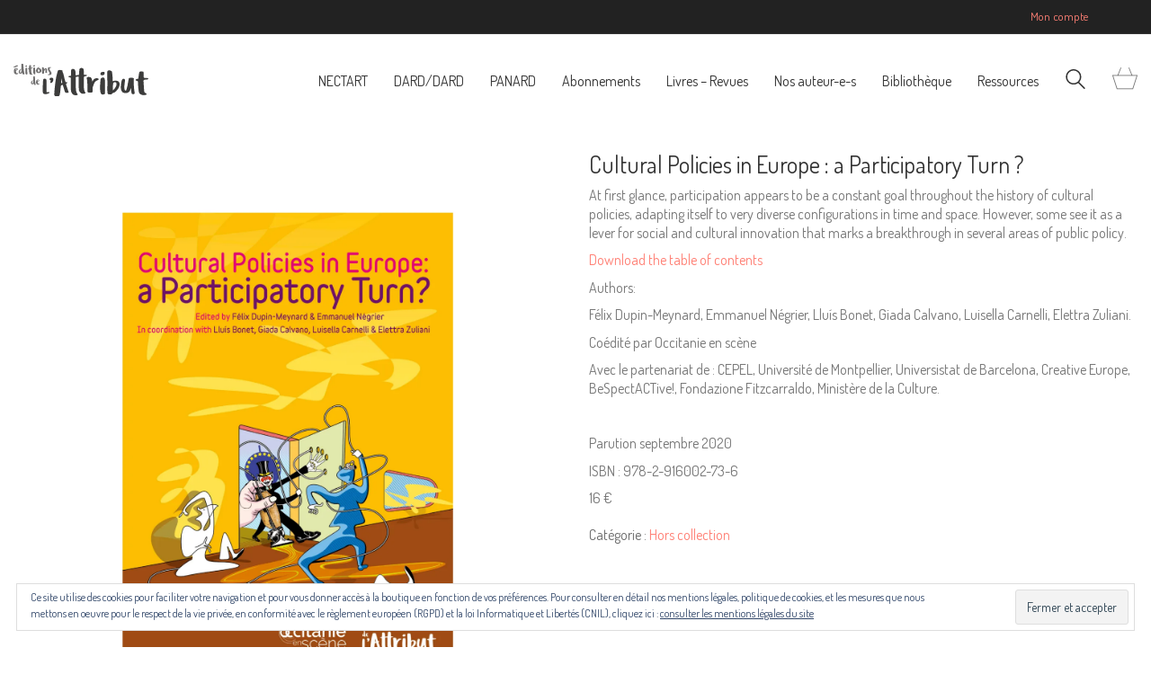

--- FILE ---
content_type: text/css
request_url: https://editions-attribut.com/wp-content/themes/kalium/assets/css/custom-skin.css?ver=314a838fe6360176e40749ced1dcf347
body_size: 43863
content:
body {
  background: #ffffff;
  color: #333333;
}
table {
  color: #777777;
}
h1 small,
h2 small,
h3 small,
h4 small,
h5 small,
h6 small {
  color: #777777;
}
a {
  color: #ff8075;
}
a:focus,
a:hover {
  color: #ff5142;
}
:focus {
  color: #ff8075;
}
.wrapper {
  background: #ffffff;
}
.wrapper a:hover {
  color: #ff8075;
}
.wrapper a:after {
  background: #ff8075;
}
.site-footer a:hover {
  color: #ff8075;
}
.product-filter ul li a:hover {
  color: #ff8075;
}
.message-form .loading-bar {
  background: #ffafa8;
}
.message-form .loading-bar span {
  background: #ff5142;
}
.skin--brand-primary {
  color: #ff8075;
}
.btn.btn-primary {
  background: #ff8075;
}
.btn.btn-primary:hover {
  background: #ff5142;
}
.btn.btn-secondary {
  background: #777777;
}
.btn.btn-secondary:hover {
  background: #5e5e5e;
}
.site-footer .footer-bottom a {
  color: #777777;
}
.site-footer .footer-bottom a:hover {
  color: #ff8075;
}
.site-footer .footer-bottom a:after {
  color: #ff8075;
}
p {
  color: #777777;
}
.section-title p {
  color: #777777;
}
.section-title h1,
.section-title h2,
.section-title h3,
.section-title h4,
.section-title h5,
.section-title h6 {
  color: #333333;
}
.section-title h1 small,
.section-title h2 small,
.section-title h3 small,
.section-title h4 small,
.section-title h5 small,
.section-title h6 small {
  color: #777777 !important;
}
.blog-posts .isotope-item .box-holder .post-info {
  border-color: #eeeeee;
}
.blog-posts .box-holder .post-format .quote-holder {
  background: #f4f4f4;
}
.blog-posts .box-holder .post-format .quote-holder blockquote {
  color: #777777;
}
.blog-posts .box-holder .post-format .post-type {
  background: #ffffff;
}
.blog-posts .box-holder .post-format .post-type i {
  color: #333333;
}
.blog-posts .box-holder .post-format .hover-state i {
  color: #ffffff;
}
.blog-posts .box-holder .post-info h2 a {
  color: #333333;
}
.blog-posts .box-holder .post-info .details .category {
  color: #777777;
}
.blog-posts .box-holder .post-info .details .date {
  color: #777777;
}
.widget.widget_tag_cloud a {
  color: #333333;
  background: #f4f4f4;
}
.widget.widget_tag_cloud a:hover {
  background: #e7e7e7;
}
.wpb_wrapper .wpb_text_column blockquote {
  border-left-color: #ff8075;
}
.post-formatting ul li,
.post-formatting ol li {
  color: #777777;
}
.post-formatting blockquote {
  border-left-color: #ff8075;
}
.post-formatting blockquote p {
  color: #777777;
}
.post-formatting .wp-caption .wp-caption-text {
  background: #f4f4f4;
}
.labeled-textarea-row textarea {
  background-image: linear-gradient(#f4f4f4 1px,transparent 1px);
}
.labeled-textarea-row textarea:focus {
  color: #333;
}
.cd-google-map .cd-zoom-in,
.cd-google-map .cd-zoom-out {
  background-color: #ff8075;
}
.cd-google-map .cd-zoom-in:hover,
.cd-google-map .cd-zoom-out:hover {
  background-color: #ff776b;
}
.single-blog-holder .blog-head-holder {
  background: #f4f4f4;
}
.single-blog-holder .blog-head-holder .quote-holder {
  background: #f4f4f4;
}
.single-blog-holder .blog-head-holder .quote-holder:before {
  color: #777777;
}
.single-blog-holder .blog-head-holder .quote-holder blockquote {
  color: #777777;
}
.single-blog-holder .tags-holder a {
  color: #333333;
  background: #f4f4f4;
}
.single-blog-holder .tags-holder a:hover {
  background: #e7e7e7;
}
.single-blog-holder pre {
  background: #f4f4f4;
  border-color: #eeeeee;
  color: #333333;
}
.single-blog-holder .blog-author-holder .author-name:hover {
  color: #ff8075;
}
.single-blog-holder .blog-author-holder .author-name:hover em {
  color: #777777;
}
.single-blog-holder .blog-author-holder .author-name em {
  color: #777777;
}
.single-blog-holder .blog-author-holder .author-link {
  color: #333333;
}
.single-blog-holder .post-controls span {
  color: #777777;
}
.single-blog-holder .comments-holder {
  background: #f4f4f4;
}
.single-blog-holder .comments-holder:before {
  border-top-color: #ffffff;
}
.single-blog-holder .comments-holder .comment-holder + .comment-respond {
  background: #ffffff;
}
.single-blog-holder .comments-holder .comment-holder .commenter-image .comment-connector {
  border-color: #eeeeee;
}
.single-blog-holder .comments-holder .comment-holder .commenter-details .comment-text p {
  color: #777777;
}
.single-blog-holder .comments-holder .comment-holder .commenter-details .date {
  color: #777777;
}
.single-blog-holder .details .category {
  color: #777777;
}
.single-blog-holder .details .category a {
  color: #777777;
}
.single-blog-holder .details .date {
  color: #777777;
}
.single-blog-holder .details .date a {
  color: #777777;
}
.single-blog-holder .details .tags-list {
  color: #777777;
}
.single-blog-holder .details .tags-list a {
  color: #777777;
}
.single-blog-holder .post-controls .next-post:hover i,
.single-blog-holder .post-controls .prev-post:hover i {
  color: #ff8075;
}
.single-blog-holder .post-controls .next-post:hover strong,
.single-blog-holder .post-controls .prev-post:hover strong {
  color: #ff8075;
}
.single-blog-holder .post-controls .next-post strong,
.single-blog-holder .post-controls .prev-post strong {
  color: #333333;
}
.single-blog-holder .post-controls .next-post i,
.single-blog-holder .post-controls .prev-post i {
  color: #333333;
}
::selection {
  background: #ff8075;
  color: #ffffff;
}
::-moz-selection {
  background: #ff8075;
  color: #ffffff;
}
hr {
  border-color: #eeeeee;
}
footer.site-footer {
  background-color: #f4f4f4;
}
footer.site-footer .footer-widgets .section h1,
footer.site-footer .footer-widgets .section h2,
footer.site-footer .footer-widgets .section h3 {
  color: #333333;
}
.wpb_wrapper .wpb_tabs.tabs-style-minimal .ui-tabs .wpb_tabs_nav li a {
  color: #777777;
}
.wpb_wrapper .wpb_tabs.tabs-style-minimal .ui-tabs .wpb_tabs_nav li a:hover {
  color: #5e5e5e;
}
.wpb_wrapper .wpb_tabs.tabs-style-minimal .ui-tabs .wpb_tabs_nav li.ui-tabs-active a {
  color: #ff8075;
  border-bottom-color: #ff8075;
}
.wpb_wrapper .wpb_tabs.tabs-style-default .ui-tabs .wpb_tab {
  background: #f4f4f4;
}
.wpb_wrapper .wpb_tabs.tabs-style-default .ui-tabs .wpb_tabs_nav li {
  border-bottom-color: #ffffff !important;
  background: #f4f4f4;
}
.wpb_wrapper .wpb_tabs.tabs-style-default .ui-tabs .wpb_tabs_nav li a {
  color: #777777;
}
.wpb_wrapper .wpb_tabs.tabs-style-default .ui-tabs .wpb_tabs_nav li a:hover {
  color: #5e5e5e;
}
.wpb_wrapper .wpb_tabs.tabs-style-default .ui-tabs .wpb_tabs_nav li.ui-tabs-active a {
  color: #333333;
}
.wpb_wrapper .wpb_accordion .wpb_accordion_section {
  background: #f4f4f4;
}
.wpb_wrapper .wpb_accordion .wpb_accordion_section .wpb_accordion_header a {
  color: #333333;
}
.top-menu-container {
  background: #333333;
}
.top-menu-container .widget .widgettitle {
  color: #ffffff;
}
.top-menu-container .widget a {
  color: #777777 !important;
}
.top-menu-container .widget a:after {
  background-color: #777777 !important;
}
.top-menu-container .top-menu ul.menu > li ul {
  background: #ffffff;
}
.top-menu-container .top-menu ul.menu > li ul li a {
  color: #333333 !important;
}
.top-menu-container .top-menu ul.menu > li ul li a:after {
  background: #333333;
}
.top-menu-container .top-menu ul:after {
  border-right-color: #ffffff !important;
}
.top-menu-container .top-menu ul li a {
  color: #ffffff !important;
}
.top-menu-container .top-menu ul li a:hover {
  color: #ff8075 !important;
}
.product-filter ul li a {
  color: #777777;
}
.single-portfolio-holder .social .likes {
  background: #f4f4f4;
}
.single-portfolio-holder .social .likes .fa-heart {
  color: #ff8075;
}
.single-portfolio-holder .social .share-social .social-links a {
  color: #777777;
}
.single-portfolio-holder .portfolio-big-navigation a {
  color: #333333;
}
.single-portfolio-holder .portfolio-big-navigation a:hover {
  color: #404040;
}
.slick-slider .slick-prev:hover,
.slick-slider .slick-next:hover {
  color: #ff8075;
}
.dash {
  background: #f4f4f4;
}
.alert.alert-default {
  background-color: #ff8075;
}
.hover-state {
  background: #ff8075;
}
.portfolio-holder .thumb .hover-state .likes a i {
  color: #ff8075;
}
.portfolio-holder .thumb .hover-state .likes a .counter {
  color: #ff8075;
}
.single-portfolio-holder .details .services ul li {
  color: #777777;
}
.single-portfolio-holder.portfolio-type-3 .gallery-slider .slick-prev:hover,
.single-portfolio-holder.portfolio-type-3 .gallery-slider .slick-next:hover {
  color: #ff8075;
}
.single-portfolio-holder .gallery.gallery-type-description .row .lgrad {
  background-image: linear-gradient(to bottom,transparent 0%,rgba(255,255,255,0.9) 100%);
}
.single-portfolio-holder.portfolio-type-5 .portfolio-slider-nav a:hover span {
  background-color: rgba(255,128,117,0.5);
}
.single-portfolio-holder.portfolio-type-5 .portfolio-slider-nav a.current span {
  background: #ff8075;
}
.single-portfolio-holder.portfolio-type-5 .portfolio-description-container {
  background: #ffffff;
}
.single-portfolio-holder.portfolio-type-5 .portfolio-description-container.is-collapsed .portfolio-description-showinfo {
  background: #ffffff;
}
.single-portfolio-holder.portfolio-type-5 .portfolio-description-container .portfolio-description-showinfo .expand-project-info svg {
  fill: #333333;
}
.single-portfolio-holder.portfolio-type-5 .portfolio-description-container .portfolio-description-fullinfo {
  background: #ffffff;
}
.single-portfolio-holder.portfolio-type-5 .portfolio-description-container .portfolio-description-fullinfo .lgrad {
  background-image: linear-gradient(to bottom,transparent 0%,rgba(255,255,255,0.9) 100%);
}
.single-portfolio-holder.portfolio-type-5 .portfolio-description-container .portfolio-description-fullinfo .collapse-project-info svg {
  fill: #333333;
}
.single-portfolio-holder.portfolio-type-5 .portfolio-description-container .portfolio-description-fullinfo .project-show-more-link {
  color: #777777;
}
.single-portfolio-holder.portfolio-type-5 .portfolio-description-container .portfolio-description-fullinfo .project-show-more-link .for-more {
  color: #ff8075;
}
.search-results-holder .result-box h3 a {
  color: #ff8075;
}
.search-results-holder .result-box + .result-box {
  border-top-color: #eeeeee;
}
.team-holder .new-member-join {
  background: #f4f4f4;
}
.team-holder .new-member-join .join-us .your-image {
  color: #777777;
}
.team-holder .new-member-join .join-us .details h2 {
  color: #333333;
}
.team-holder .new-member-join .join-us .details .text a {
  color: #ff8075;
}
.team-holder .new-member-join .join-us .details .text a:after {
  background-color: #ff8075;
}
.logos-holder .c-logo {
  border-color: #eeeeee;
}
.logos-holder .c-logo .hover-state {
  background: #ff8075;
}
.error-holder {
  background: #ffffff;
}
.error-holder .box {
  background: #ff8075;
}
.error-holder .box .error-type {
  color: #ffffff;
}
.error-holder .error-text {
  color: #ff8075;
}
.portfolio-holder .dribbble-container .dribbble_shot:hover .dribbble-title {
  background-color: #ff8075;
}
.bg-main-color {
  background: #ff8075;
}
.coming-soon-container .message-container {
  color: #ffffff;
}
.coming-soon-container p {
  color: #ffffff;
}
.coming-soon-container .social-networks-env a i {
  color: #ff8075;
}
.blog-sidebar .widget a {
  color: #333333;
}
.blog-sidebar .widget li {
  color: #777777;
}
.blog-sidebar .widget.widget_recent_comments li + li {
  border-top-color: #f4f4f4;
}
.blog-sidebar .widget.widget_search .search-bar .form-control {
  background: #f4f4f4 !important;
  color: #777777 !important;
}
.blog-sidebar .widget.widget_search .search-bar .form-control::-webkit-input-placeholder {
  color: #777777;
}
.blog-sidebar .widget.widget_search .search-bar .form-control:-moz-placeholder {
  color: #777777;
}
.blog-sidebar .widget.widget_search .search-bar .form-control::-moz-placeholder {
  color: #777777;
}
.blog-sidebar .widget.widget_search .search-bar .form-control:-ms-input-placeholder {
  color: #777777;
}
.blog-sidebar .widget.widget_search .search-bar input.go-button {
  color: #333333;
}
.image-placeholder {
  background: #f4f4f4;
}
.show-more .reveal-button {
  border-color: #f4f4f4;
}
.show-more .reveal-button a {
  color: #ff8075;
}
.show-more.is-finished .reveal-button .finished {
  color: #ff8075;
}
.pagination-container span.page-numbers,
.pagination-container a.page-numbers {
  color: #333333;
}
.pagination-container span.page-numbers:after,
.pagination-container a.page-numbers:after {
  background-color: #ff8075;
}
.pagination-container span.page-numbers:hover,
.pagination-container span.page-numbers.current,
.pagination-container a.page-numbers:hover,
.pagination-container a.page-numbers.current {
  color: #ff8075;
}
.fluidbox-overlay {
  background-color: #ffffff;
  opacity: 0.6 !important;
}
.comparison-image-slider .cd-handle {
  background-color: #ff8075 !important;
}
.comparison-image-slider .cd-handle:hover {
  background-color: #ff695c !important;
}
.about-me-box {
  background: #f4f4f4 !important;
}
.sidebar-menu-wrapper {
  background: #ffffff;
}
.sidebar-menu-wrapper.menu-type-sidebar-menu .sidebar-menu-container .sidebar-main-menu div.menu > ul > li > a {
  color: #333333;
}
.sidebar-menu-wrapper.menu-type-sidebar-menu .sidebar-menu-container .sidebar-main-menu ul.menu > li > a {
  color: #333333;
}
.sidebar-menu-wrapper.menu-type-sidebar-menu .sidebar-menu-container .sidebar-main-menu ul.menu > li > a:hover {
  color: #ff8075;
}
.sidebar-menu-wrapper.menu-type-sidebar-menu .sidebar-menu-container .sidebar-main-menu ul.menu > li > a:after {
  background-color: #333333;
}
.sidebar-menu-wrapper.menu-type-sidebar-menu .sidebar-menu-container .sidebar-main-menu ul.menu ul > li:hover > a {
  color: #ff8075;
}
.sidebar-menu-wrapper.menu-type-sidebar-menu .sidebar-menu-container .sidebar-main-menu ul.menu ul > li > a {
  color: #777777;
}
.sidebar-menu-wrapper.menu-type-sidebar-menu .sidebar-menu-container .sidebar-main-menu ul.menu ul > li > a:hover {
  color: #ff8075;
}
.maintenance-mode .wrapper,
.coming-soon-mode .wrapper {
  background: #ff8075;
}
.header-logo.logo-text {
  color: #ff8075;
}
.main-header.menu-type-standard-menu .standard-menu-container.menu-skin-main ul.menu ul li a,
.main-header.menu-type-standard-menu .standard-menu-container.menu-skin-main div.menu > ul ul li a {
  color: #ffffff;
}
.portfolio-holder .item-box .photo .on-hover {
  background-color: #ff8075;
}
.loading-spinner-1 {
  background-color: #333333;
}
.top-menu-container .close-top-menu {
  color: #ffffff;
}
.single-portfolio-holder.portfolio-type-5 .portfolio-navigation a:hover {
  color: #ffffff;
}
.single-portfolio-holder.portfolio-type-5 .portfolio-navigation a:hover i {
  color: #ffffff;
}
.portfolio-holder .item-box .info p a:hover {
  color: #ff8075;
}
.mobile-menu-wrapper .mobile-menu-container ul.menu li a:hover {
  color: #ff8075;
}
.mobile-menu-wrapper .mobile-menu-container ul.menu li.current-menu-item > a,
.mobile-menu-wrapper .mobile-menu-container ul.menu li.current_page_item > a,
.mobile-menu-wrapper .mobile-menu-container ul.menu li.current-menu-ancestor > a,
.mobile-menu-wrapper .mobile-menu-container ul.menu li.current_page_ancestor > a,
.mobile-menu-wrapper .mobile-menu-container div.menu > ul li.current-menu-item > a,
.mobile-menu-wrapper .mobile-menu-container div.menu > ul li.current_page_item > a,
.mobile-menu-wrapper .mobile-menu-container div.menu > ul li.current-menu-ancestor > a,
.mobile-menu-wrapper .mobile-menu-container div.menu > ul li.current_page_ancestor > a {
  color: #ff8075;
}
.maintenance-mode .wrapper a,
.coming-soon-mode .wrapper a {
  color: #ffffff;
}
.maintenance-mode .wrapper a:after,
.coming-soon-mode .wrapper a:after {
  background-color: #ffffff;
}
.mobile-menu-wrapper .mobile-menu-container .search-form label {
  color: #777777;
}
.mobile-menu-wrapper .mobile-menu-container .search-form input:focus + label {
  color: #333333;
}
.vjs-default-skin .vjs-play-progress {
  background-color: #ff8075;
}
.vjs-default-skin .vjs-volume-level {
  background: #ff8075;
}
.portfolio-holder .item-box .info h3 a {
  color: #777777;
}
.blog-sidebar .widget a {
  color: #333333;
}
.blog-sidebar .widget a:after {
  background: #333333;
}
.blog-sidebar .widget .product_list_widget li .product-details .product-meta {
  color: #aaaaaa;
}
.blog-sidebar .widget .product_list_widget li .product-details .product-meta .proruct-rating em {
  color: #aaaaaa;
}
.blog-sidebar .widget .product_list_widget li .product-details .product-name {
  color: #333333;
}
.dropdown-menu > li > a {
  color: #333333;
}
.dropdown {
  color: #333333;
}
.dropdown .btn:hover,
.dropdown .btn:focus,
.dropdown .btn.focus {
  color: #333333;
}
.dropdown .dropdown-menu {
  color: #333333;
  background: #eeeeee;
}
.dropdown .dropdown-menu li {
  border-top-color: #dadada;
}
.dropdown.open .btn {
  background: #eeeeee;
}
.widget.widget_product_search .search-bar input[name="s"],
.widget.widget_search .search-bar input[name="s"] {
  background: #eeeeee;
  color: #777777;
}
.widget.widget_product_search .search-bar input[name="s"]::-webkit-input-placeholder,
.widget.widget_search .search-bar input[name="s"]::-webkit-input-placeholder {
  color: #777777;
}
.widget.widget_product_search .search-bar input[name="s"]:-moz-placeholder,
.widget.widget_search .search-bar input[name="s"]:-moz-placeholder {
  color: #777777;
}
.widget.widget_product_search .search-bar input[name="s"]::-moz-placeholder,
.widget.widget_search .search-bar input[name="s"]::-moz-placeholder {
  color: #777777;
}
.widget.widget_product_search .search-bar input[name="s"]:-ms-input-placeholder,
.widget.widget_search .search-bar input[name="s"]:-ms-input-placeholder {
  color: #777777;
}
.widget.widget_product_search .search-bar input[type=submit],
.widget.widget_search .search-bar input[type=submit] {
  color: #333333;
}
.widget.widget_shopping_cart .widget_shopping_cart_content > .total strong {
  color: #333333;
}
.widget.widget_shopping_cart .widget_shopping_cart_content .product_list_widget {
  border-bottom-color: #eeeeee;
}
.widget.widget_price_filter .price_slider_wrapper .price_slider {
  background: #eeeeee;
}
.widget.widget_price_filter .price_slider_wrapper .price_slider .ui-slider-range,
.widget.widget_price_filter .price_slider_wrapper .price_slider .ui-slider-handle {
  background: #333333;
}
.widget.widget_price_filter .price_slider_wrapper .price_slider_amount .price_label {
  color: #aaaaaa;
}
.woocommerce {
  background: #ffffff;
}
.woocommerce .onsale {
  background: #ff8075;
  color: #ffffff;
}
.woocommerce .product .item-info h3 a {
  color: #ffffff;
}
.woocommerce .product .item-info .price ins,
.woocommerce .product .item-info .price > .amount {
  color: #ff8075;
}
.woocommerce .product .item-info .price del {
  color: #777777;
}
.woocommerce .product .item-info .product-loop-add-to-cart-container a {
  color: #777777;
}
.woocommerce .product .item-info .product-loop-add-to-cart-container a:after {
  background-color: #777777;
}
.woocommerce .product .item-info .product-loop-add-to-cart-container a:hover {
  color: #ff8075;
}
.woocommerce .product .item-info .product-loop-add-to-cart-container a:hover:after {
  background-color: #ff8075;
}
.woocommerce .product.catalog-layout-default .item-info h3 a {
  color: #333333;
}
.woocommerce .product.catalog-layout-default .item-info .product-loop-add-to-cart-container a {
  color: #777777;
}
.woocommerce .product.catalog-layout-default .item-info .product-loop-add-to-cart-container a:after {
  background-color: #777777;
}
.woocommerce .product.catalog-layout-default .item-info .product-loop-add-to-cart-container a:hover {
  color: #ff8075;
}
.woocommerce .product.catalog-layout-default .item-info .product-loop-add-to-cart-container a:hover:after {
  background-color: #ff8075;
}
.woocommerce .product.catalog-layout-full-bg .product-internal-info,
.woocommerce .product.catalog-layout-full-transparent-bg .product-internal-info {
  background: rgba(255,128,117,0.9);
}
.woocommerce .product.catalog-layout-full-bg .item-info h3 a,
.woocommerce .product.catalog-layout-full-transparent-bg .item-info h3 a {
  color: #ffffff;
}
.woocommerce .product.catalog-layout-full-bg .item-info .product-loop-add-to-cart-container .add-to-cart-link:before,
.woocommerce .product.catalog-layout-full-bg .item-info .product-loop-add-to-cart-container .add-to-cart-link:after,
.woocommerce .product.catalog-layout-full-transparent-bg .item-info .product-loop-add-to-cart-container .add-to-cart-link:before,
.woocommerce .product.catalog-layout-full-transparent-bg .item-info .product-loop-add-to-cart-container .add-to-cart-link:after {
  color: #ffffff !important;
}
.woocommerce .product.catalog-layout-full-bg .item-info .product-loop-add-to-cart-container .tooltip .tooltip-arrow,
.woocommerce .product.catalog-layout-full-transparent-bg .item-info .product-loop-add-to-cart-container .tooltip .tooltip-arrow {
  border-left-color: #ffffff;
}
.woocommerce .product.catalog-layout-full-bg .item-info .product-loop-add-to-cart-container .tooltip .tooltip-inner,
.woocommerce .product.catalog-layout-full-transparent-bg .item-info .product-loop-add-to-cart-container .tooltip .tooltip-inner {
  color: #ff8075;
  background: #ffffff;
}
.woocommerce .product.catalog-layout-full-bg .item-info .product-bottom-details .price,
.woocommerce .product.catalog-layout-full-transparent-bg .item-info .product-bottom-details .price {
  color: #ffffff;
}
.woocommerce .product.catalog-layout-full-bg .item-info .product-bottom-details .price del,
.woocommerce .product.catalog-layout-full-transparent-bg .item-info .product-bottom-details .price del {
  color: rgba(255,255,255,0.8);
}
.woocommerce .product.catalog-layout-full-bg .item-info .product-bottom-details .price del .amount,
.woocommerce .product.catalog-layout-full-transparent-bg .item-info .product-bottom-details .price del .amount {
  color: rgba(255,255,255,0.8);
}
.woocommerce .product.catalog-layout-full-bg .item-info .product-bottom-details .price ins .amount,
.woocommerce .product.catalog-layout-full-transparent-bg .item-info .product-bottom-details .price ins .amount {
  border-bottom-color: #ffffff;
}
.woocommerce .product.catalog-layout-full-bg .item-info .product-bottom-details .price .amount,
.woocommerce .product.catalog-layout-full-transparent-bg .item-info .product-bottom-details .price .amount {
  color: #ffffff;
}
.woocommerce .product.catalog-layout-full-bg .item-info .product-terms,
.woocommerce .product.catalog-layout-full-transparent-bg .item-info .product-terms {
  color: #ffffff !important;
}
.woocommerce .product.catalog-layout-full-bg .item-info .product-terms a,
.woocommerce .product.catalog-layout-full-transparent-bg .item-info .product-terms a {
  color: #ffffff !important;
}
.woocommerce .product.catalog-layout-full-bg .item-info .product-terms a:after,
.woocommerce .product.catalog-layout-full-bg .item-info .product-terms a:before,
.woocommerce .product.catalog-layout-full-transparent-bg .item-info .product-terms a:after,
.woocommerce .product.catalog-layout-full-transparent-bg .item-info .product-terms a:before {
  background: #ffffff;
}
.woocommerce .product.catalog-layout-transparent-bg .item-info h3 a {
  color: #333333;
}
.woocommerce .product.catalog-layout-transparent-bg .item-info .product-terms {
  color: #333333 !important;
}
.woocommerce .product.catalog-layout-transparent-bg .item-info .product-terms a {
  color: #333333 !important;
}
.woocommerce .product.catalog-layout-transparent-bg .item-info .product-terms a:after,
.woocommerce .product.catalog-layout-transparent-bg .item-info .product-terms a:before {
  background: #333333;
}
.woocommerce .product.catalog-layout-transparent-bg .item-info .product-bottom-details .product-loop-add-to-cart-container .add-to-cart-link:after,
.woocommerce .product.catalog-layout-transparent-bg .item-info .product-bottom-details .product-loop-add-to-cart-container .add-to-cart-link:before {
  color: #333333;
}
.woocommerce .product.catalog-layout-transparent-bg .item-info .product-bottom-details .product-loop-add-to-cart-container a {
  color: #777777;
}
.woocommerce .product.catalog-layout-transparent-bg .item-info .product-bottom-details .product-loop-add-to-cart-container a:after {
  background-color: #777777;
}
.woocommerce .product.catalog-layout-transparent-bg .item-info .product-bottom-details .product-loop-add-to-cart-container a:hover {
  color: #ff8075;
}
.woocommerce .product.catalog-layout-transparent-bg .item-info .product-bottom-details .product-loop-add-to-cart-container a:hover:after {
  background-color: #ff8075;
}
.woocommerce .product.catalog-layout-transparent-bg .item-info .product-bottom-details .product-loop-add-to-cart-container .tooltip-inner {
  background-color: #ff8075;
  color: #ffffff;
}
.woocommerce .product.catalog-layout-transparent-bg .item-info .product-bottom-details .product-loop-add-to-cart-container .tooltip-arrow {
  border-left-color: #ff8075;
}
.woocommerce .product.catalog-layout-transparent-bg .item-info .product-bottom-details .price {
  color: #333333;
}
.woocommerce .product.catalog-layout-transparent-bg .item-info .product-bottom-details .price .amount {
  color: #333333;
}
.woocommerce .product.catalog-layout-transparent-bg .item-info .product-bottom-details .price ins .amount {
  border-bottom-color: #333333;
}
.woocommerce .product.catalog-layout-transparent-bg .item-info .product-bottom-details .price del {
  color: rgba(51,51,51,0.65);
}
.woocommerce .product.catalog-layout-transparent-bg .item-info .product-bottom-details .price del .amount {
  color: rgba(51,51,51,0.65);
}
.woocommerce .product.catalog-layout-distanced-centered .item-info h3 a {
  color: #333333;
}
.woocommerce .product.catalog-layout-distanced-centered .item-info .price .amount,
.woocommerce .product.catalog-layout-distanced-centered .item-info .price ins,
.woocommerce .product.catalog-layout-distanced-centered .item-info .price ins span {
  color: #848484;
}
.woocommerce .product.catalog-layout-distanced-centered .item-info .price del {
  color: rgba(119,119,119,0.65);
}
.woocommerce .product.catalog-layout-distanced-centered .item-info .price del .amount {
  color: rgba(119,119,119,0.65);
}
.woocommerce .product.catalog-layout-distanced-centered .item-info .product-loop-add-to-cart-container .add_to_cart_button {
  color: #aaaaaa;
}
.woocommerce .product.catalog-layout-distanced-centered .item-info .product-loop-add-to-cart-container .add_to_cart_button.nh {
  color: #ff8075;
}
.woocommerce .product.catalog-layout-distanced-centered .item-info .product-loop-add-to-cart-container .add_to_cart_button:hover {
  color: #363636;
}
.woocommerce .product.catalog-layout-distanced-centered .product-internal-info {
  background: rgba(255,255,255,0.9);
}
.woocommerce .dropdown .dropdown-menu li a {
  color: #777777;
}
.woocommerce .dropdown .dropdown-menu .active a,
.woocommerce .dropdown .dropdown-menu li a:hover {
  color: #ff8075 !important;
}
.woocommerce #review_form_wrapper .form-submit input#submit {
  background-color: #ff8075;
}
.woocommerce .star-rating .star-rating-icons .circle i {
  background-color: #ff8075;
}
.woocommerce .product .item-info {
  color: #ff8075;
}
.woocommerce .shop_table .cart_item .product-subtotal span {
  color: #ff8075;
}
.woocommerce .shop_table .cart-collaterals .cart-buttons-update-checkout .checkout-button {
  background-color: #ff8075;
}
.woocommerce .checkout-info-box .woocommerce-info {
  border-top: 3px solid #ff8075 !important;
}
.woocommerce .checkout-info-box .woocommerce-info a {
  color: #ff8075;
}
.woocommerce-error,
.woocommerce-info,
.woocommerce-notice,
.woocommerce-message {
  color: #ffffff;
}
.woocommerce-error li,
.woocommerce-info li,
.woocommerce-notice li,
.woocommerce-message li {
  color: #ffffff;
}
.replaced-checkboxes:checked + label:before,
.replaced-radio-buttons:checked + label:before {
  background-color: #ff8075;
}
.woocommerce .blockOverlay {
  background: rgba(255,255,255,0.8) !important;
}
.woocommerce .blockOverlay:after {
  background-color: #ff8075;
}
.woocommerce .order-info mark {
  background-color: #ff8075;
}
.woocommerce .shop-categories .product-category-col > .product-category a:hover h3,
.woocommerce .shop_table .cart_item .product-remove a:hover i {
  color: #ff8075;
}
.woocommerce-notice,
.woocommerce-message {
  background-color: #ff8075;
  color: #ffffff;
}
.btn-primary,
.checkout-button {
  background-color: #ff8075 !important;
  color: #ffffff !important;
}
.btn-primary:hover,
.checkout-button:hover {
  background-color: #ff6456 !important;
  color: #ffffff !important;
}
.menu-cart-icon-container.menu-skin-dark .cart-icon-link {
  color: #777777;
}
.menu-cart-icon-container.menu-skin-dark .cart-icon-link:hover {
  color: #6a6a6a;
}
.menu-cart-icon-container.menu-skin-dark .cart-icon-link .items-count {
  background-color: #ff8075 !important;
}
.menu-cart-icon-container.menu-skin-light .cart-icon-link {
  color: #ffffff;
}
.menu-cart-icon-container.menu-skin-light .cart-icon-link .items-count {
  background-color: #ff8075 !important;
  color: #ffffff !important;
}
.menu-cart-icon-container .lab-wc-mini-cart-contents .cart-items .cart-item .product-details h3 a:hover {
  color: #ff8075;
}
.woocommerce ul.digital-downloads li a:hover {
  color: #ff8075;
}
.woocommerce .single-product .kalium-woocommerce-product-gallery .main-product-images:hover .product-gallery-lightbox-trigger,
.woocommerce.single-product .single-product-images .kalium-woocommerce-product-gallery .main-product-images .nextprev-arrow i {
  color: #333333;
}
.wpb_wrapper .lab-vc-products-carousel .products .nextprev-arrow i {
  color: #ff8075;
}
.main-header.menu-type-standard-menu .standard-menu-container ul.menu ul li.menu-item-has-children > a:before,
.main-header.menu-type-standard-menu .standard-menu-container div.menu > ul ul li.menu-item-has-children > a:before {
  border-color: transparent transparent transparent #ffffff;
}
.fullscreen-menu.menu-skin-main {
  background-color: #ff8075;
}
.fullscreen-menu.fullscreen-menu.menu-skin-main.translucent-background {
  background-color: rgba(255,128,117,0.9);
}
.main-header.menu-skin-main.menu-type-full-bg-menu .fullscreen-menu {
  background-color: #ff8075;
}
.main-header.menu-skin-main.menu-type-full-bg-menu .fullscreen-menu.translucent-background {
  background-color: rgba(255,128,117,0.9);
}
.single-portfolio-holder .portfolio-navigation a:hover i {
  color: #ff8075;
}
.wpb_wrapper .lab-blog-posts .blog-post-entry .blog-post-image a .hover-display {
  background-color: rgba(255,128,117,0.8);
}
.wpb_wrapper .lab-blog-posts .blog-post-entry .blog-post-image a .hover-display.no-opacity {
  background-color: #ff8075;
}
.main-header.menu-type-full-bg-menu .fullscreen-menu .fullscreen-menu-footer .social-networks li a i {
  color: #ff8075;
}
.wrapper a:after,
footer.site-footer a:after {
  background-color: #ff8075;
}
.main-header.menu-type-standard-menu .standard-menu-container div.menu > ul ul li.menu-item-has-children:before,
.main-header.menu-type-standard-menu .standard-menu-container ul.menu ul li.menu-item-has-children:before {
  border-color: transparent transparent transparent #eeeeee;
}
.main-header.menu-type-standard-menu .standard-menu-container.menu-skin-main ul.menu ul li a,
.main-header.menu-type-standard-menu .standard-menu-container.menu-skin-main div.menu > ul ul li a {
  color: #ffffff;
}
.main-header.menu-type-standard-menu .standard-menu-container.menu-skin-main ul.menu ul li a:after,
.main-header.menu-type-standard-menu .standard-menu-container.menu-skin-main div.menu > ul ul li a:after {
  background-color: #ffffff;
}
.main-header.menu-type-standard-menu .standard-menu-container.menu-skin-main div.menu > ul > li > a:after,
.main-header.menu-type-standard-menu .standard-menu-container.menu-skin-main ul.menu > li > a:after {
  background-color: #ff8075;
}
.go-to-top {
  color: #ffffff;
  background-color: #333333;
}
.go-to-top.visible:hover {
  background-color: #ff8075;
}
.mobile-menu-wrapper .mobile-menu-container .search-form input,
.mobile-menu-wrapper .mobile-menu-container .search-form input:focus + label {
  color: #ff8075;
}
.portfolio-holder .thumb .hover-state.hover-style-white p {
  color: #777777;
}
body .lg-outer.lg-skin-kalium-default .lg-progress-bar .lg-progress {
  background-color: #ff8075;
}
.lg-outer .lg-progress-bar .lg-progress {
  background-color: #ff8075;
}
.lg-outer .lg-thumb-item:hover,
.lg-outer .lg-thumb-item.active {
  border-color: #ff8075 !important;
}
.wpb_wrapper .lab-blog-posts .blog-post-entry .blog-post-content-container .blog-post-title a:hover {
  color: #ff8075;
}
.single-portfolio-holder .social-links-plain .likes .fa-heart {
  color: #ff8075;
}
.pagination-container span.page-numbers,
.pagination-container a.page-numbers {
  color: #777777;
}
.sidebar-menu-wrapper.menu-type-sidebar-menu .sidebar-menu-container .sidebar-main-menu ul.menu ul > li > a:after,
.post-password-form input[type=submit] {
  background-color: #ff8075;
}
.header-search-input.menu-skin-main .search-icon a svg {
  fill: #ff8075;
}
.kalium-wpml-language-switcher.menu-skin-main .language-entry {
  color: #ff8075;
}
.social-networks.colored-bg li a.custom,
.social-networks.colored-bg-hover li a.custom:hover,
.social-networks.textual.colored li a.custom:after,
.social-networks.textual.colored-hover li a.custom:after {
  background-color: #ff8075;
}
.social-networks.colored-bg li a.custom:hover {
  background-color: #ff5142;
}
.social-networks.colored li a.custom,
.social-networks.colored li a.custom i,
.social-networks.colored-hover li a.custom:hover,
.social-networks.colored-hover li a.custom:hover i {
  color: #ff8075;
}
.single-portfolio-holder .gallery.captions-below .caption a {
  color: #ff8075;
}
.single-portfolio-holder .gallery.captions-below .caption a:after {
  background-color: #ff8075;
}
.widget.widget_text .textwidget a:hover {
  color: #ff8075;
}
.widget.widget_text .textwidget a:after {
  background-color: #ff8075;
}
.button {
  background-color: #ff8075;
  color: #ffffff;
}
.widget a.button {
  color: #fff;
}
.button:hover {
  background-color: #ff695c;
}
.wrapper .button:hover {
  color: #ffffff;
}
.button:active {
  background: #ff695c;
}
.button-secondary {
  background-color: #f4f4f4;
  color: #333333;
}
.button-secondary:hover,
.button-secondary:active {
  color: #333333;
}
a.button-secondary:hover,
a.button-secondary:active {
  color: #333333;
}
.button-secondary:hover {
  background: #ececec;
}
.wrapper .button-secondary:hover {
  color: #333333;
}
.button-secondary:active {
  background: #e7e7e7;
}
.labeled-input-row label,
.labeled-textarea-row label {
  border-bottom-color: #ff8075;
}
.blog-posts .post-item .post-thumbnail blockquote,
.single-post .post-image .post-quote blockquote {
  color: #333333;
}
.main-header.menu-type-standard-menu .standard-menu-container.menu-skin-main div.menu > ul > li > a,
.main-header.menu-type-standard-menu .standard-menu-container.menu-skin-main ul.menu > li > a {
  color: #ff8075;
}
.main-header.menu-type-standard-menu .standard-menu-container.menu-skin-main div.menu > ul ul,
.main-header.menu-type-standard-menu .standard-menu-container.menu-skin-main ul.menu ul {
  background-color: #ff8075;
}
.single-post .post-comments:before {
  border-top-color: #ffffff;
}
.pagination--normal .page-numbers.current {
  color: #ff8075;
}
.woocommerce .woocommerce-cart-form .shop_table .cart_item .product-subtotal span {
  color: #ff8075;
}
.woocommerce-checkout .checkout-form-option--header .woocommerce-info {
  border-top-color: #ff8075;
}
.woocommerce-checkout .checkout-form-option--header .woocommerce-info a,
.woocommerce-checkout .checkout-form-option--header .woocommerce-info a:hover {
  color: #ff8075;
}
.woocommerce-checkout .checkout-form-option--header .woocommerce-info a:after {
  background-color: #ff8075;
}
.woocommerce-account .wc-my-account-tabs .woocommerce-MyAccount-navigation ul li.is-active a {
  border-right-color: #ffffff;
}
.woocommerce-message a:hover {
  color: #777777;
}
.woocommerce .woocommerce-Reviews #review_form_wrapper {
  background-color: #ffffff;
}
.woocommerce .woocommerce-Reviews .comment-form .comment-form-rating .stars span a:before {
  color: #999;
}
.woocommerce .woocommerce-Reviews .comment-form .comment-form-rating .stars span a.active ~ a:before {
  color: #999;
}
.woocommerce .woocommerce-Reviews .comment-form .comment-form-rating .stars span:hover a:before {
  color: #666666;
}
.woocommerce .woocommerce-Reviews .comment-form .comment-form-rating .stars span:hover a:hover ~ a:before {
  color: #999;
}
.woocommerce .woocommerce-Reviews .comment-form .comment-form-rating .stars.has-rating span a:before {
  color: #ff8075;
}
.woocommerce .woocommerce-Reviews .comment-form .comment-form-rating .stars.has-rating span a.active ~ a:before {
  color: #999;
}
.woocommerce .shop-categories .product-category-col > .product-category a:hover .woocommerce-loop-category__title,
.woocommerce .shop-categories .product-category-col > .product-category a:hover h3 {
  color: #ff8075;
}
.woocommerce .woocommerce-cart-form .shop_table .cart_item .product-remove a:hover i {
  color: #ff8075;
}
.blog-posts .post-item .post-thumbnail .post-hover {
  background-color: rgba(255,128,117,0.9);
}
.blog-posts .post-item .post-thumbnail .post-hover.post-hover--no-opacity {
  background-color: #ff8075;
}
.labeled-input-row--label {
  border-bottom-color: #eeeeee;
}
.lg-outer .lg .lg-progress-bar .lg-progress {
  background-color: #ff8075;
}
.site-footer .footer-widgets .widget .widgettitle {
  color: #333333;
}
.labeled-input-row label,
.labeled-textarea-row label {
  color: #333333;
}
.labeled-textarea-row textarea {
  background-image: linear-gradient(#eeeeee 1px,transparent 1px);
}
.labeled-input-row input {
  border-bottom-color: #eeeeee;
}
.wpb_wrapper .lab-blog-posts .blog-post-entry .blog-post-content-container .blog-post-title a,
.blog-posts .post-item .post-details .post-title a {
  color: #333333;
}
.pagination--normal .page-numbers {
  color: #ff8075;
}
.blog-posts .post-item.template-rounded .post-thumbnail .post-format-icon {
  color: #777777;
}
.widget-area .widget li a,
.widget ul ul a:before {
  color: #333333;
}
.woocommerce.single-product .summary .single_variation_wrap .single_variation,
.woocommerce.single-product .summary p.price {
  color: #ff8075;
}
.woocommerce .products .product.catalog-layout-full-bg .product-internal-info {
  background-color: #ff8075;
}
.woocommerce .shop-categories .product-category a:hover .woocommerce-loop-category__title,
.woocommerce .shop-categories .product-category a:hover h3 {
  color: #ff8075;
}
.lab-divider .lab-divider-content {
  color: #333333;
}
.contact-form .button .loading-bar {
  background-color: #ffdedb;
}
.contact-form .button .loading-bar span {
  background-color: #ff3a29;
}
.vc_row .vc_tta-tabs.vc_tta-style-theme-styled-minimal .vc_tta-tabs-list li.vc_active a {
  color: #ff8075;
}
.woocommerce .woocommerce-grouped-product-list .woocommerce-grouped-product-list-item__price ins .amount,
.woocommerce .woocommerce-grouped-product-list .woocommerce-grouped-product-list-item__price > .amount,
.woocommerce .summary > .price,
.woocommerce .summary .single_variation_wrap .single_variation {
  color: #ff8075;
}
.woocommerce .products .product .item-info .price ins,
.woocommerce .products .product .item-info .price > .amount {
  color: #ff8075;
}
.pagination-container a.page-numbers.current,
.pagination-container a.page-numbers:hover,
.pagination-container span.page-numbers.current,
.pagination-container span.page-numbers:hover,
.woocommerce-pagination a.page-numbers.current,
.woocommerce-pagination a.page-numbers:hover,
.woocommerce-pagination span.page-numbers.current,
.woocommerce-pagination span.page-numbers:hover {
  color: #ff8075;
}
.woocommerce .products .product .item-info .add_to_cart_button:focus {
  color: #ff8075;
}
.widget ul ul a:before {
  background-color: #333333;
}
.woocommerce .summary p {
  color: #777777;
}
input[type=text],
input[type=number],
input[type=email],
input[type=password],
input[type=url],
input[type=tel] {
  color: #333333;
}
.single-post .post .author-info--details .author-name,
.single-post .post .post-meta a {
  color: #ff8075;
}
.single-post .post-comments--list .comment .commenter-details .in-reply-to span {
  color: #ff8075;
}
.single-post .comment-form > p.comment-form-cookies-consent input[type=checkbox]:before,
input[type=checkbox]:before,
input[type=radio]:before {
  background-color: #ff8075;
}
.btn.btn-default {
  background-color: #ff8075;
}
.pricing-table--default .plan .plan-head {
  background-color: #ff8075;
}
.woocommerce .add_to_cart_button:hover {
  color: #ff8075;
}
.woocommerce .add_to_cart_button:after {
  background-color: #ff8075;
}
.woocommerce .add_to_cart_button + .added-to-cart {
  color: #ff8075;
}
.woocommerce .products .product.catalog-layout-full-bg .tooltip-inner {
  color: #ff8075;
}
.woocommerce .products .product .item-info .add_to_cart_button.loading {
  color: #ff8075;
}
.woocommerce .summary .single_variation_wrap .single_variation,
.woocommerce .summary p.price {
  color: #ff8075;
}
.blog-posts .post-item .post-thumbnail .post-gallery-images.flickity-enabled .flickity-prev-next-button:hover,
.single-post .post-image .post-gallery-images.flickity-enabled .flickity-prev-next-button:hover {
  color: #ff8075;
}
.standard-menu-container.menu-skin-main ul.menu > li > a {
  color: #ff8075;
}
.sn-skin-default .sn-text {
  color: #ff8075;
}
.standard-menu-container.menu-skin-main ul.menu > li > a:after {
  background-color: #ff8075;
}
.toggle-bars.menu-skin-main .toggle-bars__bar-line {
  background-color: #ff8075;
}
.toggle-bars.menu-skin-main .toggle-bars__text {
  color: #ff8075;
}
.standard-menu-container.menu-skin-main ul.menu ul {
  background-color: #ff8075;
}
.fullscreen-menu .fullscreen-menu-footer .social-networks li a i {
  color: #ff8075;
}
.breadcrumb__container span[property="itemListElement"] {
  color: #ff8075;
}
.breadcrumb__container span[property="itemListElement"]:after {
  background-color: #ff8075;
}
.header-logo.logo-text.menu-skin-main .logo-text {
  color: #ff8075;
}
.header-block__item .woocommerce-account-link__icon svg {
  fill: #ff8075;
}
.header-block__item .woocommerce-account-link__icon svg .st0-single-neutral-circle {
  stroke: #ff8075;
}
.top-header-bar .raw-text-widget.menu-skin-main {
  color: #ff8075;
}
.header-search-input.menu-skin-main .search-field span,
.header-search-input.menu-skin-main .search-field input {
  color: #ff8075;
}
.cart-totals-widget.menu-skin-main .cart-total {
  color: #ff8075;
}
.cart-totals-widget.menu-skin-main .cart-total:after {
  background-color: #ff8075;
}
.cart-totals-widget .text-before {
  color: #ff8075;
}
.sidebar-menu-wrapper .sidebar-menu-container .sidebar-main-menu div.menu>ul a:hover,
.sidebar-menu-wrapper .sidebar-menu-container .sidebar-main-menu ul.menu a:hover {
  color: #ff8075;
}
.like-icon {
  color: #ff8075;
}
.like-icon .like-icon__icon svg {
  fill: #ff8075;
}
.like-icon .like-icon__icon .stroke-color {
  stroke: #ff8075;
}
.like-icon .like-icon__bubble {
  background-color: #ff8075;
}
.portfolio-holder .item-box .info p a:hover,
.product-filter ul li a:hover,
.single-portfolio-holder .social-links-plain .share-social .social-links a:hover {
  color: #ff8075;
}
.single-portfolio-holder .social-links-plain .share-social .social-links a {
  color: #777777;
}
.adjacent-post-link__icon,
.adjacent-post-link__text-secondary,
.adjacent-post-link__text-primary {
  color: #777777;
}
.adjacent-post-link:hover .adjacent-post-link__icon,
.adjacent-post-link:hover .adjacent-post-link__text-primary {
  color: #ff8075;
}
.site-footer .footer-bottom-content a,
.site-footer .footer-widgets .widget .textwidget {
  color: #777777;
}
.widget.widget_recent_comments li {
  color: #777777;
}


--- FILE ---
content_type: image/svg+xml
request_url: https://editions-attribut.com/wp-content/uploads/2018/05/logo-attribut.svg
body_size: 9447
content:
<svg id="Calque_1" data-name="Calque 1" xmlns="http://www.w3.org/2000/svg" viewBox="0 0 259.11 63.38"><defs><style>.cls-1{fill:#706f6f;}.cls-2{fill:#3c3c3b;}</style></defs><title>logo-attribut</title><path class="cls-1" d="M7.94,10.28C8.43,9.91,9.61,9.4,10.26,9A6.17,6.17,0,0,1,13.4,8c2.36-.08,2.36.75.22,2C11.14,11.31,8.35,12.29,7.14,12,5.77,11.52,5.93,10.85,7.94,10.28Zm.25,4.46A3.53,3.53,0,0,1,9.31,14c2.82-1.53,4-.4,4.59.3,1.22,1.4.36,3-1.93,3.79-.7.32-1.05.27-1,1.44a7.06,7.06,0,0,0,1.12,3.32c.47.7.93.66,1.69.56.68-.4,1.43-1.06,1.47.08s-1.4,2-2.83,2.06c-1.86.06-2.88-.19-3.77-1.18C5.62,21.42,7.49,15.4,8.19,14.74Zm4.26.92a2.09,2.09,0,0,0-.16-1,1,1,0,0,0-1.64.35,6.2,6.2,0,0,0-.06,2.29.83.83,0,0,0,.8,0C12.22,16.79,12.48,16.38,12.45,15.66Z" transform="translate(-6.25 -5.09)"/><path class="cls-1" d="M21.49,11.46c-.12-3.61-.22-5.66.09-6a2.85,2.85,0,0,1,1.56-.37c1.57,0,1.73.1,1.94,1.5.68,6.13.82,11.07,1.56,14.35.76,3.59,1.11,3.69,1,4a3,3,0,0,1-3.44.44c-.49-.31-.8-.78-1.17-2.33-.2-1.09-.2-1.12-.65-.3a2.21,2.21,0,0,1-1.84,1.47c-3.11,1-4-1.89-4.18-2.52a6.72,6.72,0,0,1,.52-3.64,6.6,6.6,0,0,1,4.29-3C21.6,14.92,21.6,14.92,21.49,11.46Zm.09,6.78a9.21,9.21,0,0,0,.06-2c.15-.48,0-.48-.64-.14a5.41,5.41,0,0,0-2.19,4.47,2.82,2.82,0,0,0,1,2.33C20.14,23,21.48,20.14,21.58,18.24Z" transform="translate(-6.25 -5.09)"/><path class="cls-1" d="M29,9.72c.09-1.22,1.13-1.28,1.76-1.36s.9-.16,1.2.12a2.08,2.08,0,0,1,0,1.94,2.53,2.53,0,0,1-2.73.28C28.91,10.6,28.89,10.18,29,9.72Zm.12,6c0-2.34.47-2.49.84-2.69a1.89,1.89,0,0,1,1.86-.17c.73.51.83,1.84.88,5.72a34.69,34.69,0,0,0,.21,3.85c.16,2.47.16,2.58-.07,2.93-2.16,1.25-2.87.13-3.21-.74C29.07,23.66,28.8,20.13,29.08,15.76Z" transform="translate(-6.25 -5.09)"/><path class="cls-1" d="M36.62,8.25a2.46,2.46,0,0,0,.58-.4A5.35,5.35,0,0,1,39.68,8c.19.18.21.74.27,2.65.07,2.1.09,2.1,1.61,2.05,1.92.12,2.48.29,1.92.89-.18.2-.73.4-1.88.44-1.72.24-1.72.24-1.46,2.33.3,3.43.62,6.85.83,7.43a4.37,4.37,0,0,0,1,.74c1,.55,1.18.92.23,1.32a4.82,4.82,0,0,1-4.6-.62c-.79-.56-1-1.48-1.55-6-.32-4-.29-4-.88-4s-1.34-.33-1.35-.7a1.67,1.67,0,0,1,1.49-.82c.58,0,.58,0,.73-1A34.19,34.19,0,0,1,36.62,8.25Z" transform="translate(-6.25 -5.09)"/><path class="cls-1" d="M44.24,9.22C44.33,8,45.37,7.93,46,7.85s.9-.16,1.2.13a2.08,2.08,0,0,1,0,1.94,2.55,2.55,0,0,1-2.73.27C44.19,10.1,44.17,9.67,44.24,9.22Zm.12,6c0-2.34.47-2.49.84-2.68a1.87,1.87,0,0,1,1.86-.17c.73.51.83,1.83.88,5.72A34.8,34.8,0,0,0,48.15,22c.16,2.47.16,2.57-.07,2.93-2.16,1.24-2.87.12-3.21-.75C44.35,23.16,44.08,19.63,44.36,15.25Z" transform="translate(-6.25 -5.09)"/><path class="cls-1" d="M50.24,15.46A7.18,7.18,0,0,1,53.88,12a7.09,7.09,0,0,1,2.1-.18c.57.22.46.41-.19.75a2.87,2.87,0,0,0-1.19,1c-.1.32-.07.35.92.31a2.26,2.26,0,0,1,1.55.16,4.72,4.72,0,0,1,2.75,3.67c.32,2.41-.87,4.12-3.26,5.08a9.37,9.37,0,0,1-4.18.14,4.35,4.35,0,0,1-2.79-4.09A7.12,7.12,0,0,1,50.24,15.46ZM56,19.55c.51-1.56.12-2.74-1.25-4a4.51,4.51,0,0,0-.8-.74A8,8,0,0,0,53.41,17a5.2,5.2,0,0,0,0,2.88c.35.76,1,1.64,1.27,1.5A2.52,2.52,0,0,0,56,19.55Z" transform="translate(-6.25 -5.09)"/><path class="cls-1" d="M61.07,12.23c0-.14.26-.25.5-.26a3.29,3.29,0,0,1,2.15,0c.51.12.82,1.26,1.13,3.37.16.88.16.88.38.36a4.15,4.15,0,0,1,1.83-1.81,2.27,2.27,0,0,1,2.78.41c.54.86.81,1.86.91,4.89s.24,3.14-.5,3.4a3,3,0,0,1-2.78-.28c-.36-.44.17-3.81.13-4.95.07-2,0-2.21-.24-1.83a26.86,26.86,0,0,0-2.27,3.85,10.44,10.44,0,0,0,0,2.5c.08,2.26-.93,2.4-2.23,2.63-1.38-.14-1.7.75-1.8-6.27A52.39,52.39,0,0,1,61.07,12.23Z" transform="translate(-6.25 -5.09)"/><path class="cls-1" d="M72.38,13.24c1.18-1.53,2.4-1.6,3.91-1.65s2.28.24,2.44.56-.14.53-1.33.63c-1.73.13-1.8,1.12-1.78,1.89-.11,1.36.23,1.94,1.83,4.49,1.43,2.24,1.94,3.29,2,4.22.22,1.51-.81,2.77-2.47,3.28a13.36,13.36,0,0,1-4.42,0c-.45-.14-.64-.24-.49-.57,0-.45.59-.6,1.65-.69,2.1-.15,1.79-1.26,1.77-1.87,0-.93-.54-2-1.81-4.22-1.26-1.8-1.44-2.38-1.49-3.89A5.33,5.33,0,0,1,72.38,13.24Z" transform="translate(-6.25 -5.09)"/><path class="cls-2" d="M63.45,35.64c.17-.39.39-1,.77-1.16a5.06,5.06,0,0,1,4,0c.78.38.78.38,1.16,2.1.39,1.34.39,2.5.39,12.68-.17,11.13-.17,11.09.39,10.92.38,0,1.33-.17,2.49-.17,2.11-.18,3,.17,3,.94-.17.56-.39.78-1.93,1.55a11.86,11.86,0,0,1-8.43,1.16c-2.4-.35-2.87-2.49-2.87-6.53C62.33,50,62.89,37.19,63.45,35.64Z" transform="translate(-6.25 -5.09)"/><path class="cls-2" d="M77,36.88c-2.19-.55-1.59-2.88-.56-4.08a4.7,4.7,0,0,1,2.28-.73c2.45-.26,3.18.73,4,2.11a4.92,4.92,0,0,1,0,2.7c-.26,2.71-3,5.72-4.9,5.46H76.69c-.43-.25,1.38-4.9,1.38-4.9S77.55,37.14,77,36.88Z" transform="translate(-6.25 -5.09)"/><path class="cls-2" d="M91.58,18.44c0-.27.53-.74,1.2-1,1.26-.67,5.32-.33,6.58.33.93.27,1,.67,1,2.26.26.93.66,1.93.66,2.19.93.93,1.46,3.46,3.39,12.24.93,3.12,1.66,5.65,1.66,5.65,0,.26.54.66,1.2.66,2.33-.53,3.19,1.26,1.26,2.19-.93.67-1.26,1-1.26,1.27-.27.66.27,1.92,3.72,12.29.67,1.93,1.33,3.79,1.33,4.06,0,.66-1.59.93-3.52.93-2.86,0-3.39-.2-4.92-5.65-2.92-10.5-3.26-9.77-3.26-9.77a9.48,9.48,0,0,0-1.53.33c-1.59.66-1.66.66-1.92,2.86-.27,1.59-.67,5.32-.93,8.44-.93,9.11-1.53,10.43-5.32,10.7-4.39.27-6-.6-6.32-3.46-.26-3.78,2.2-28,4.13-36.16C89.39,26.61,91.32,18.7,91.58,18.44ZM99.89,41.5C99.89,41.17,98,34,98,34c-.66,2.93-.33,6.78-.33,8.31,0,.8.33.33,1.46,0C99.89,42.3,99.89,41.83,99.89,41.5Z" transform="translate(-6.25 -5.09)"/><path class="cls-2" d="M133,15.44c.47-.46.73-1.72,1.53-1.72a4.56,4.56,0,0,1,4.52,0c2.06.46,2,2.19,2.46,8.37.07,5-.8,4.59,2.53,4.52,1.26,0,2.46-.07,2.92.4.8.47.8.8,0,1.26a5.3,5.3,0,0,1-3.39.87c-2.06.46-2.33,1.19-2.33,13.16,0,12.3,1.07,16.62,2.73,17.88.8.8.8,1.73-.46,2.52-8.45,2.86-10.91-4.91-11.37-5.71-.47-1.26-.47-3.66-.47-14.76,0-12.29,0-12.29-.79-12.29-.47,0-3.19.33-3.66.33-1.66.46-1.73.4-1.26,13.62,0,14.36.46,15.62,2.92,19.35,1.66,2.46.8,2.72-2.92,2.85-3.33.07-5.72-.86-7.38-3.72-2.06-3.72-2.53-6.11-2.06-19.34,0-11.5,0-11.5-1.66-11.5s-3.33-.8-2.86-1.59c0-.8.47-1.27,2.53-1.27,2.65-.06,1.86.27,2.39-6.18-.33-7,.66-7.38,4.12-7.38,3.26,0,4.52,2.93,4.52,9.51,0,3.65-.2,2.79,3.59,2.39,3.85-.6,2.46,1.26,3.32-5.78A37.45,37.45,0,0,1,133,15.44Z" transform="translate(-6.25 -5.09)"/><path class="cls-2" d="M147.62,31.53a12.62,12.62,0,0,1,1.66-.86,10.92,10.92,0,0,1,5.25.59c2.59,2.2,2.53,5.79,2.86,6.65.33,2,.27,2.06.6,1.2,1.19-1.46,1.73-3.92,4.85-5.32,3.59-1.53,6.18-.13,7,.73.53.87.33,1.13-1.14,2-7.11,2.65-7.31,6.11-10.16,13.89-.34.86-.34,2.32-.34,5.18.34,4.06.34,4.06-.86,4.92-2.13,1-6.91.53-7.78,0-1.19-.86-1.19-.86-1.19-4.92,0-6.64-.27-16.81-.8-19.14C146.75,32.06,146.75,32.06,147.62,31.53Z" transform="translate(-6.25 -5.09)"/><path class="cls-2" d="M173.21,39.17c.2-5.85,1.39-6.18,2.33-6.64,1.19-.93,3.92-1,4.65-.27,1.79,1.33,1.93,4.66,1.73,14.36a83.08,83.08,0,0,0,.2,9.64c.19,6.18.19,6.44-.4,7.31-5.52,2.92-7.18.07-8-2.13C172.54,58.92,172.14,50.08,173.21,39.17Zm.2-15.08c.33-3.06,2.92-3.13,4.52-3.26,1.93-.14,2.26-.33,3,.4a5.26,5.26,0,0,1-.2,4.85c-1.53,1.33-5.05,1.8-6.85.46C173.21,26.28,173.21,25.22,173.41,24.09Z" transform="translate(-6.25 -5.09)"/><path class="cls-2" d="M186.5,34.39C185.9,20.76,186,18.7,188.56,18c2.93-.67,6.12.66,6.85,2.39.33,1.26.93,7.05,1.4,13.63a31.49,31.49,0,0,0,.13,5,5.78,5.78,0,0,0,2.12-.8c2.53-.66,7-.39,8.58.93,4,3.06,3.39,10.24-2.66,17.35-3.06,3.59-5.45,4.79-7.11,5.12-.8-.07-1.6.4-1.6.8a12,12,0,0,1-.93,1.13c-1.33,1.2-1.26,1.2-3.72,1.06-4.92-.26-5-.66-5.18-12.16C186.7,47.55,186.64,39.31,186.5,34.39Zm10.77,22.46c8.11-8,7.51-13.49,6-15.22-3.19-1.92-4.85.34-5.32,1.13-.4.4-.53,2-.73,6.52C197.4,55,196.61,55.79,197.27,56.85Z" transform="translate(-6.25 -5.09)"/><path class="cls-2" d="M227.45,35c.33-1.86.33-2.13,1.86-2.46a12.24,12.24,0,0,1,6.58,0c1.53.33,1.86,1.26,1.53,3.12-.33,4.06,0,17.08,1.26,23.33a17.5,17.5,0,0,1,.33,3.46c-.33,1.53-2.52,2.13-4.72,1.2-.93-.6-1.26-1.27-1.86-5.92-.59-3.12.27-9.24-1.92-1.93a9.18,9.18,0,0,1-9.58,6c-7.77.54-8.84-8.37-8.44-13.36.87-11.63,2.79-13.22,3.39-13.82,2.2-1.27,4.39-.27,4.72,2.19,0,.6-.86,6.18-1.2,9.64-.33,5.58-.19,5.38.14,8.11.33,1.26,1.13,2.92,2.72,2.59.93-1.26,2.06-5.91,3-9.64C226.19,42.17,227.12,37.18,227.45,35Z" transform="translate(-6.25 -5.09)"/><path class="cls-2" d="M248.13,21a6.83,6.83,0,0,0,1.46-.93,13.38,13.38,0,0,1,6.18.46c.46.47.46,1.86.46,6.65,0,5.25.07,5.25,3.86,5.25,4.78.47,6.18.93,4.72,2.39-.47.47-1.86.94-4.72.94-4.32.46-4.32.46-3.86,5.71.47,8.58,1,17.15,1.47,18.61A10.62,10.62,0,0,0,260.09,62c2.39,1.46,2.86,2.39.46,3.32-3.32,1.47-9,.47-11.43-1.92-1.93-1.47-2.46-3.79-3.39-15.23-.46-10-.4-10-1.86-10s-3.32-.93-3.32-1.86a4.23,4.23,0,0,1,3.79-1.93c1.46,0,1.46,0,1.92-2.39C246.73,28.21,247.66,22,248.13,21Z" transform="translate(-6.25 -5.09)"/><path class="cls-1" d="M44.3,34.44c0-2.94,0-4.61.24-4.87a2.32,2.32,0,0,1,1.28-.26c1.28,0,1.41.13,1.54,1.28.39,5,.37,9,.89,11.72.52,2.95.8,3,.67,3.29a2.45,2.45,0,0,1-2.82.26c-.39-.26-.63-.65-.89-1.93-.13-.88-.13-.91-.52-.26a1.78,1.78,0,0,1-1.53,1.15c-2.56.76-3.21-1.64-3.34-2.16a5.5,5.5,0,0,1,.52-2.95,5.41,5.41,0,0,1,3.57-2.32C44.3,37.26,44.3,37.26,44.3,34.44ZM44.2,40a8.07,8.07,0,0,0,.1-1.67c.13-.39,0-.39-.52-.13a4.42,4.42,0,0,0-1.9,3.58,2.32,2.32,0,0,0,.75,1.92C42.9,43.8,44.07,41.51,44.2,40Z" transform="translate(-6.25 -5.09)"/><path class="cls-1" d="M50.67,36.72a3,3,0,0,1,.94-.57c2.34-1.17,3.27-.21,3.72.37,1,1.17.22,2.45-1.66,3-.59.24-.87.19-.87,1.15a5.91,5.91,0,0,0,.82,2.73c.37.58.74.56,1.37.49.56-.3,1.19-.82,1.19.11S55,45.65,53.82,45.65c-1.52,0-2.34-.24-3-1.07C48.4,42.09,50.09,37.24,50.67,36.72Zm3.45.87c0-.37,0-.74-.11-.85a.78.78,0,0,0-1.34.24,5.12,5.12,0,0,0-.11,1.86.66.66,0,0,0,.65,0C53.9,38.5,54.12,38.17,54.12,37.59Z" transform="translate(-6.25 -5.09)"/></svg>